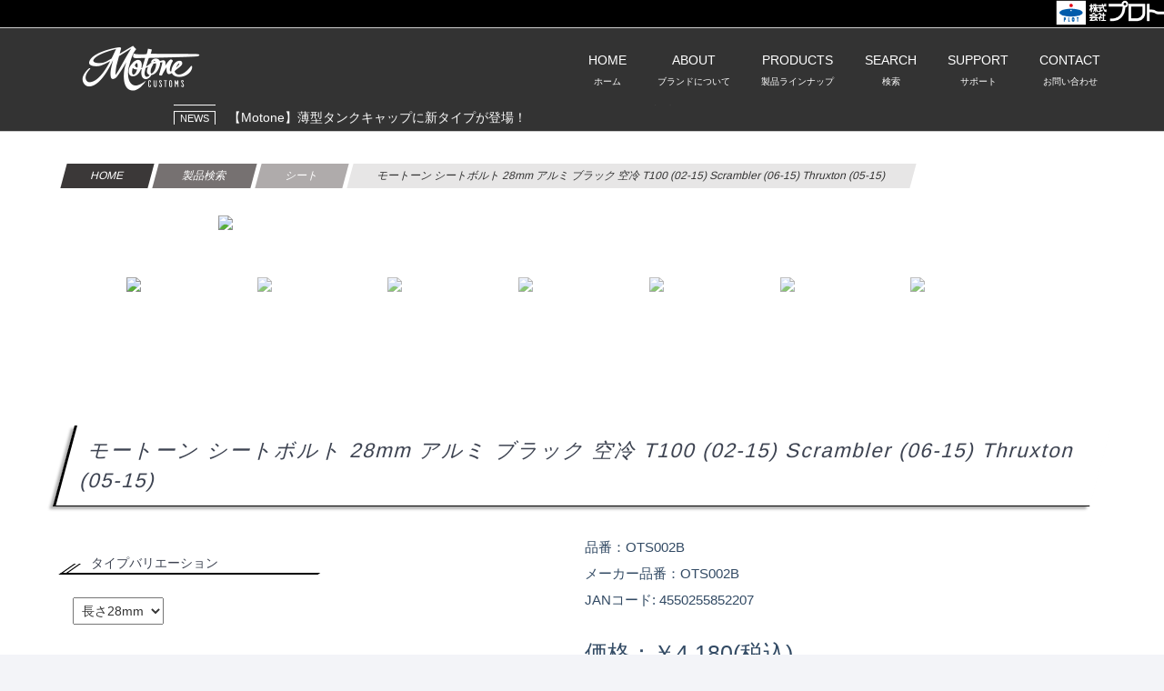

--- FILE ---
content_type: text/html; charset=UTF-8
request_url: https://www.plotonline.com/motor/motone/detail.html?id=OTS002B
body_size: 32867
content:

<!DOCTYPE html>
<html lang="ja">
<head>
<meta charset="utf-8">
<meta http-equiv="X-UA-Compatible" content="IE=edge" />
<meta name="viewport" content="width=device-width, initial-scale=1">
<title>モートーン シートボルト 28mm アルミ ブラック 空冷 T100 (02-15) Scrambler (06-15) Thruxton (05-15) | Motone｜モートーン｜ボンネビルシリーズ用カスタムパーツ | 株式会社プロト</title>
<meta name="description" content="" /> 
<meta property="og:title" content="モートーン シートボルト 28mm アルミ ブラック 空冷 T100 (02-15) Scrambler (06-15) Thruxton (05-15) | Motone｜モートーン｜ボンネビルシリーズ用カスタムパーツ │ 株式会社プロト">
<meta property="og:url" content="https://www.plotonline.com/motor/motone/detail.html?id=OTS002B">
<meta property="og:site_name" content="バイクパーツを探すなら株式会社プロト(PLOT)｜厳選バイクパーツをお届け">
<meta property="og:description" content="">
<meta property="og:type" content="article">
<meta property="og:image" content="https://order.e-plot.co.jp/pict/4499/OTS002B_1.jpg" />
<meta name="twitter:description" content="">
<meta name="twitter:image" content="https://order.e-plot.co.jp/pict/4499/OTS002B_1.jpg" />
<meta name="twitter:card" content="summary_large_image" />
<meta name="twitter:site" content="@plot_p2" />
<meta property="og:locale" content="ja_JP" />
<!-- =========================
   STYLESHEETS   
   ============================== -->
<link rel="stylesheet" type="text/css" href="/common/css/normalize.min.css">
<!-- Bootstrap -->
<link rel="stylesheet" type="text/css" href="/common/css/bootstrap.min.css">
<!-- Fancybox -->
<link rel="stylesheet" type="text/css" href="/common/css/jquery.fancybox.css">
<!-- Flexslider -->
<link rel="stylesheet" type="text/css" href="/common/css/flexslider.css">
<!-- Core -->
<link rel="stylesheet" type="text/css" href="/common/css/styles.css">
<!-- Et Line Font -->
<link rel="stylesheet" type="text/css" href="/common/css/etline-font.css">
<!-- Againts Font -->
<link rel="stylesheet" type="text/css" href="/common/css/againts.css">
<!-- Animate Css -->
<link rel="stylesheet" type="text/css" href="/common/css/animate.min.css">
<!-- Font Awesome -->
<link rel="stylesheet" type="text/css" href="https://maxcdn.bootstrapcdn.com/font-awesome/4.3.0/css/font-awesome.min.css">
<!-- Owl Carousel -->
<link rel="stylesheet" type="text/css" href="/common/css/owl.carousel.min.css"/>
<!-- Vegas -->
<link rel="stylesheet" type="text/css" href="/common/css/vegas.min.css">
<!-- Modernizr -->
<script type="text/javascript" src="/common/js/modernizr-2.8.3-respond-1.4.2.min.js"></script>

<link rel="stylesheet" type="text/css" href="/common/css/detail.css">

<link rel="shortcut icon" href="/motor/motone/img/favicon.ico">
<link rel="apple-touch-icon" href="/motor/motone/img/apple-touch-icon.png">
<link rel="icon" type="image/png" href="/motor/motone/img/android-chrome-icon.png">

</head>
<body id="top" class="section-color-gray">

<!-- Google Tag Manager -->
<script>(function(w,d,s,l,i){w[l]=w[l]||[];w[l].push({'gtm.start':
new Date().getTime(),event:'gtm.js'});var f=d.getElementsByTagName(s)[0],
j=d.createElement(s),dl=l!='dataLayer'?'&l='+l:'';j.async=true;j.src=
'https://www.googletagmanager.com/gtm.js?id='+i+dl;f.parentNode.insertBefore(j,f);
})(window,document,'script','dataLayer','GTM-NX63WTH');</script>
<!-- End Google Tag Manager -->

<!-- Google Tag Manager (noscript) -->
<noscript><iframe src="https://www.googletagmanager.com/ns.html?id=GTM-NX63WTH"
height="0" width="0" style="display:none;visibility:hidden"></iframe></noscript>
<!-- End Google Tag Manager (noscript) -->

<div id="plogo">
   <div id="plogo_inner">
      <a href="/"><img src="/common/plot_logo_w.png"></a>
   </div>
</div><link rel="stylesheet" href="/common/css/jquery.fatNav.min.css">
<link rel="stylesheet" href="/common/css/dropmenu.css">
<link rel="stylesheet" href="/common/css/accordion-menu.css">
<link rel="stylesheet" href="/common/css/header_new.css">

<style>
body{
    background-color: transparent;
    color: #333;
}
.header_logo{
    top: 50px;
}
.video-intro::before, #news::before{
    background-color:  transparent;
}
h1, h2, h3, h4, h5 {
    color: #3D4351;
}
a, .breadcrumbs a{
    color: rgba(28, 54, 83, 0.9);
}
#header_tab{
    text-align: center;
    margin-bottom: 30px;
}
#header_tab li{
    cursor: pointer;
    color: #fff;
}
#header_tab li:hover{
    opacity: 0.7;
}
#header_tab li.active{
    border: 1px solid #fff;
}
@media screen and (max-width: 991px){
    .header_logo{
        top: 45px;
    }
    .header_logo img{
        max-width: 120px;
    }
    .dropdownlink, .ddnlink{
        padding: 10px 35px 10px 15px;
    }
    .submenuItems a {
        padding: 6px 25px 6px 25px;
    }
}


/* PRODUCTS */
#products h3.pdcat{
    margin-top: 10px;
    margin-left: 10px;
    color: #fff;
    font-family: 'Roboto', sans-serif;
}
#products h4{
    margin-bottom: 5px;
    margin-left: 15px;
    color: #b7b7b7;
    font-size: 1em;
    font-weight: normal;
}
#products .top30{
    margin-top: 30px;
}

#products .pdrow{
    margin-bottom: 50px;
}
.products-box {
    /*height: 12vw;*/
}
.padding-s{
    padding: 5px;
}
@media screen and (max-width: 991px){
    .products-box {
        height: 50vw;
    }
}
</style>




<!-- スマホ用ナビ ---------------------------------------------------------------------------------------->
<div class="fat-nav">
    <div class="fat-nav__wrapper">
        <div class="menu_top">
        </div>
        <div class="ddnlink">HOME [ホーム]<a href="/motor/motone/"></a></div>
        <div class="ddnlink">ABOUT [ブランドについて]<a href="/motor/motone/contents.html?page=about"></a></div>
        <ul class="accordion-menu">
            <li>
                <div class="dropdownlink">PRODUCTS [製品ラインナップ]</div>
                <ul class="submenuItems">
                    <li><a href="/motor/motone/list.html?type1=外装">外装</a></li>
                    <li><a href="/motor/motone/list.html?type1=シート">シート</a></li>
                    <li><a href="/motor/motone/list.html?type1=エキゾースト">エキゾースト</a></li>
                    <li><a href="/motor/motone/list.html?type1=電装系">電装系</a></li>
                    <li><a href="/motor/motone/list.html?type1=アパレル">アパレル</a></li>
                    <li><a href="/motor/motone/list.html?type1=グッズ">グッズ</a></li>
                </ul>
            </li>
        </ul>
        <ul class="accordion-menu">
            <li>
                <div class="dropdownlink">SEARCH [検索]</div>
                <ul class="submenuItems">
                    <li><a href="/motor/motone/list.html">車種検索</a></li>
                    <li><span><input type="text" value="" name="s" id="head-s-text_sp" class="search-text" placeholder="キーワードを入力してください"><input type="button" id="search-btn_sp" class="search-btn" value="検索"></span></li>
                </ul>
            </li>
        </ul>
        <ul class="accordion-menu">
            <li>
                <div class="dropdownlink">SUPPORT [サポート]</div>
                <ul class="submenuItems">
                   <li><a href="/motor/motone/contents.html?page=buy">ご購入方法について</a></li>
                   <li><a href="/motor/motone/contents.html?page=warranty">ご購入いただいたお客様へ</a></li>
                   <!-- <li><a href="/motor/motone/contents.html?page=faq">よくあるご質問</a></li> -->
                </ul>
            </li>
        </ul>
        <div class="ddnlink">CONTACT [お問い合わせ]<a href="/motor/motone/contact/"></a></div>
    </div>
</div>  


<div id="header_parent">
   <header>
   <!-- ヘッダー ---------------------------------------------------------------------------------------->
   <div id="header">
       <div id="gnav_box">
           <ul id="gnav">
               <li id="nn4">
                   <a href="/motor/motone/"><p>HOME<br><span>ホーム</span></p></a>
               </li>
               <li id="nn4">
                   <a href="/motor/motone/contents.html?page=about"><p>ABOUT<br><span>ブランドについて</span></p></a>
               </li>
               <li id="nn1">
                   <p>PRODUCTS<br><span>製品ラインナップ</span></p>
                   <div class="gnav_pulldown_menu">
                       <div class="inner">
                           <div id="dorp_menu">
                                <ul id="head1_detail" class="head_detail">
                                    <li><a href="/motor/motone/list.html?type1=外装"><img src="/motor/motone/img/exterior.jpg" alt="" width="100%" class="img_alpha"/><p>外装</p></a></li>
                                    <li><a href="/motor/motone/list.html?type1=シート"><img src="/motor/motone/img/seat.jpg" alt="" width="100%" class="img_alpha"/><p>シート</p></a></li>
                                    <li><a href="/motor/motone/list.html?type1=エキゾースト"><img src="/motor/motone/img/exhaust.jpg" alt="" width="100%" class="img_alpha"/><p>エキゾースト</p></a></li>
                                    <li><a href="/motor/motone/list.html?type1=電装系"><img src="/motor/motone/img/electrical.jpg" alt="" width="100%" class="img_alpha"/><p>電装系</p></a></li>
                                    <li><a href="/motor/motone/list.html?type1=アパレル"><img src="/motor/motone/img/apparel.jpg" alt="" width="100%" class="img_alpha"/><p>アパレル</p></a></li>
                                    <li><a href="/motor/motone/list.html?type1=グッズ"><img src="/motor/motone/img/goods.jpg" alt="" width="100%" class="img_alpha"/><p>グッズ</p></a></li>
                                </ul>
                           </div>
                       </div>
                   </div>
               </li>
               <li id="nn3">
                   <p>SEARCH<br><span>検索</span></p>
                   <div class="gnav_pulldown_menu">
                       <div class="inner">
                           <div id="dorp_menu_text">
                               <ul>
                                    <li><a href="/motor/motone/list.html"><p>車種検索</p></a></li>
                                    <li>
                                    <input type="text" value="" name="s" id="head-s-text" class="search-text" placeholder="検索キーワードを入力"><input type="button" id="search-btn_head" class="search-btn" value="検索"></li>
                               </ul>
                           </div>
                       </div>
                   </div>
               </li>
               <li id="nn3">
                   <p>SUPPORT<br><span>サポート</span></p>
                   <div class="gnav_pulldown_menu">
                       <div class="inner">
                           <div id="dorp_menu_text">
                               <ul>
                                   <li><a href="/motor/motone/contents.html?page=buy">ご購入方法について</a></li>
                                   <li><a href="/motor/motone/contents.html?page=warranty">ご購入いただいたお客様へ</a></li>
                                   <!-- <li><a href="/motor/motone/contents.html?page=faq">よくあるご質問</a></li> -->
                               </ul>
                           </div>
                       </div>
                   </div>
               </li>
               <li id="nn4">
                   <a href="/motor/motone/contact/"><p>CONTACT<br><span>お問い合わせ</span></p></a>
               </li>
           </ul>       
       </div>
       <div class="header_inner">
            <div class="header_logo">
                <div class="center">
                    <a href="/motor/motone/"><img src="/motor/motone/img/logo.png" class="splogo"></a>
                    <a href="/motor/motone/list.html"><img src="/motor/motone/img/search-icon-motone.png" class="bikeimg"></a>
                </div>
            </div>
       </div>
   </div>
   </header>
<div class="headnews_parent"><div class="slide_area"><div class="headnews"><a href="/motor/motone/newsdetail.html?id=228018" target=""><div><span class='cat'>NEWS</span>　【イベント情報】ナップス×モートーン ボンネビルツーリング 2025/11/15(土) 開催</div></a><a href="/motor/motone/newsdetail.html?id=227304" target=""><div><span class='cat'>NEWS</span>　【Motone】薄型タンクキャップに新タイプが登場！</div></a><a href="/motor/motone/newsdetail.html?id=227301" target=""><div><span class='cat'>NEWS</span>　【Motone】チタン削り出し製のクラッチケーブルアジャスターが新登場！</div></a></div></div></div></div>
<input type="hidden" id="brand" value="%E3%83%A2%E3%83%BC%E3%83%88%E3%83%BC%E3%83%B3">

<!-- =========================
ITEMS
============================== -->
<section class="section-color-white section-padding" id="detail_area">
   <div class="container">
      <div class="row">
           <div class="col-md-12">
               <div class="breadcrumbs">
                                      <a href="/motor/motone/"><div class="bread1">HOME</div></a><a href="./list.html"><div class="bread2">製品検索</div></a><a href="./list.html?type1=%E3%82%B7%E3%83%BC%E3%83%88"><div class="bread3">シート</div></a><div class="bread4">モートーン シートボルト 28mm アルミ ブラック 空冷 T100 (02-15) Scrambler (06-15) Thruxton (05-15)</div>
                                 </div>
           </div>
           <div class="col-md-12 section-padding-xs">
              <div class="flexslider" id="img-slideshow">
                 <ul class="slides">
                                           <li data-thumb="https://order.e-plot.co.jp/pict/4499/OTS002B_1.jpg">
                          <a href="https://order.e-plot.co.jp/pict/4499/OTS002B_1.jpg" data-fancybox="grp" data-caption="">
                            <img src="https://order.e-plot.co.jp/pict/4499/OTS002B_1.jpg">
                          </a>
                          <p></p>
                       </li>
                                           <li data-thumb="https://order.e-plot.co.jp/pict/4499/OTS002B_2.jpg">
                          <a href="https://order.e-plot.co.jp/pict/4499/OTS002B_2.jpg" data-fancybox="grp" data-caption="">
                            <img src="https://order.e-plot.co.jp/pict/4499/OTS002B_2.jpg">
                          </a>
                          <p></p>
                       </li>
                                           <li data-thumb="https://order.e-plot.co.jp/pict/4499/OTS002B_3.jpg">
                          <a href="https://order.e-plot.co.jp/pict/4499/OTS002B_3.jpg" data-fancybox="grp" data-caption="">
                            <img src="https://order.e-plot.co.jp/pict/4499/OTS002B_3.jpg">
                          </a>
                          <p></p>
                       </li>
                                           <li data-thumb="https://order.e-plot.co.jp/pict/4499/OTS002B_4.jpg">
                          <a href="https://order.e-plot.co.jp/pict/4499/OTS002B_4.jpg" data-fancybox="grp" data-caption="">
                            <img src="https://order.e-plot.co.jp/pict/4499/OTS002B_4.jpg">
                          </a>
                          <p></p>
                       </li>
                                           <li data-thumb="https://order.e-plot.co.jp/pict/4499/OTS002B_5.jpg">
                          <a href="https://order.e-plot.co.jp/pict/4499/OTS002B_5.jpg" data-fancybox="grp" data-caption="">
                            <img src="https://order.e-plot.co.jp/pict/4499/OTS002B_5.jpg">
                          </a>
                          <p></p>
                       </li>
                                           <li data-thumb="https://order.e-plot.co.jp/pict/4499/OTS002B_6.jpg">
                          <a href="https://order.e-plot.co.jp/pict/4499/OTS002B_6.jpg" data-fancybox="grp" data-caption="">
                            <img src="https://order.e-plot.co.jp/pict/4499/OTS002B_6.jpg">
                          </a>
                          <p></p>
                       </li>
                                           <li data-thumb="https://order.e-plot.co.jp/pict/4499/OTS002B_7.jpg">
                          <a href="https://order.e-plot.co.jp/pict/4499/OTS002B_7.jpg" data-fancybox="grp" data-caption="">
                            <img src="https://order.e-plot.co.jp/pict/4499/OTS002B_7.jpg">
                          </a>
                          <p></p>
                       </li>
                                        
                 </ul>
              </div>
           </div>


           <div class="col-md-12 section-nopadding">
              <div class="itemdetail_area">

                <h1>モートーン シートボルト 28mm アルミ ブラック 空冷 T100 (02-15) Scrambler (06-15) Thruxton (05-15)</h1>

                <div class="itemdetail_half section-padding-xs">

                 <div id="var_area"><h5>タイプバリエーション</h5><select id="sizeval" class="valsel"><option value="OTS001B">長さ70mm</option><option value="OTS002B" selected>長さ28mm</option><option value="OTS003B">長さ45mm</option></select></div>                </div>
                <div class="itemdetail_half section-padding-xs">
                 <p>品番：OTS002B                                      <br>メーカー品番：OTS002B<br>JANコード: 4550255852207                                   </p>
                 
                                                              <p class="price">価格：￥4,180(税込)</p>
                                                      </div>
              </div>
            </div>

           <div class="col-md-12 section-padding-ss storelink_area">
              <a href="https://plotonlinestore.com/item/ots002b/" target="_blank">
                    <div class="storebox onlinestore"><img src="/img/parts/plot_logo02.png">プロト公式 オンラインストアで購入　<i class="fa fa-shopping-cart"></i><div id="pointrate">＼ いつでも！ポイント <span>5％</span> 還元！ ／</div></div>
                  </a><a href="https://store.shopping.yahoo.co.jp/plotonlinestore/4499-OTS002B.html" target="_blank">
                    <div class="storebox yahoo">Yahoo!店で購入 <i class="fa fa-shopping-cart"></i></div>
                  </a><a href="https://item.rakuten.co.jp/plot-store/4499-ots002b/" target="_blank">
                    <div class="storebox rakuten">楽天店で購入 <i class="fa fa-shopping-cart"></i></div>
                 </a>           </div>

           <div class="col-md-12 section-padding-ss cdetail">
              
              <div class="manual_area">
                <div class="manuals">
                                                                </div>
              </div>

              <h4>商品説明</h4>
              <p></p>
              <p>シートを工具無しで取り外せるクイックリリースボルト。<br>
ボディはブラックアルマイト仕上げの6061アルミ削り出し製。<br>
内蔵したステンレスボルトは頭が露出しているためレンチでの固定も可能です。<br>
サイド部分はローレット加工(滑り止め加工)でグローブを着用した状態でも操作しやすい形状になっています。</p>              <p>※取説は付属しません ※商品はイギリスから空輸するため僅かな傷や箱に破れ等がある場合がございます</p>

                              <Br>
                <h4>商品詳細</h4>
                <ul class="tab">
                                      <li class="active"><a href="#tab1">詳細情報/補足情報</a></li>
                    <li><a href="#tab2">適合情報</a></li>
                                  </ul>
                  
                                  <div class="tabContents active" id="tab1"><p>色[カラー]：ブラック</p><p>サイズ：28mm(ボルト含まず)</p><p>材質[素材]：アルミ</p><p>内容量[数量]：2個</p><p>製法：削り出し</p><p>備考：ステンレスボルト使用</p></div>
                  <div class="tabContents" id="tab2"><p>BONNEVILLE SE (09-15)</p><p>BONNEVILLE T100 (02-15)</p><p>SCRAMBLER 900 (06-15)</p><p>THRUXTON 900 (05-15)</p></div>
                

                <br><h4>関連商品</h4><a href="./detail.html?id=OTS014B"><div class="optbox"><img src="https://order.e-plot.co.jp/pict/4499/OTS014B_1.jpg"><h5>チョークノブ ブラック 空冷 T100 (02-15) Scrambler (06-15) Thruxton (05-15)<span>OTS014B</span></h5></div></a><a href="./detail.html?id=OTS017"><div class="optbox"><img src="https://order.e-plot.co.jp/pict/4499/OTS017_1.jpg"><h5>荷掛フック CAPSTAN アルミ T100/T120 (02-25) SpeedTwin900 (16-24) Scrambler900 (17-25)<span>OTS017</span></h5></div></a><a href="./detail.html?id=OTS006B"><div class="optbox"><img src="https://order.e-plot.co.jp/pict/4499/OTS006B_1.jpg"><h5>サイドカバーボルト アルミ ブラック 空冷 T100 (02-15) Thruxton (05-15)<span>OTS006B</span></h5></div></a><a href="./detail.html?id=MMU594"><div class="optbox"><img src="https://order.e-plot.co.jp/pict/4499/MMU594_1.jpg"><h5>タンデムステップ ブランキングプレート CASABLANKA ブラック T100/T120 (02-25) SpeedTwin900 (16-25) Thruxton/R/RS (16-24)<span>MMU594</span></h5></div></a><div style="clear:both;"></div>         </div>

              </div>
   </div>
</section>
     </article>
     </main>
     <style>
      #footer_sns_area{
         margin-bottom: 60px;
      }
      .flogo{
         height: 50px;
         margin-bottom: 10px;
      }
      @media (max-width: 769px){
         #footer_sns_area{
            text-align: center;
            margin-bottom: 60px;
         }
         .social-share{
            margin-top: 0px;
            margin-bottom: 0px;
         }
         .flogo{
            height: auto;
            width: 200px;
            margin-top: 40px;
         }
      }
     </style>
      <!-- =========================
      FOOTER
      ============================== -->
      <footer class="hero-car">
         <div class="container">
            <div class="row">
               <div class="col-md-4 col-sm-4">
                  <div class="footer-links">
                     <p>ABOUT</p>
                     <ul>
                        <li><a href="/motor/motone/contents.html?page=about">モートーンについて</a></li>
                     </ul>
                  </div>
               </div>
               <div class="col-md-4 col-sm-4">
                  <div class="footer-links">
                     <p>PRODUCTS</p>
                     <ul>
                        <li><a href="/motor/motone/list.html?type1=外装">外装</a></li>
                        <li><a href="/motor/motone/list.html?type1=シート">シート</a></li>
                        <li><a href="/motor/motone/list.html?type1=エキゾースト">エキゾースト</a></li>
                        <li><a href="/motor/motone/list.html?type1=電装系">電装系</a></li>
                        <li><a href="/motor/motone/list.html?type1=アパレル">アパレル</a></li>
                        <li><a href="/motor/motone/list.html?type1=グッズ">グッズ</a></li>
                     </ul>

                  </div>
               </div>
               <div class="col-md-4 col-sm-4">
                  <div class="footer-links">
                     <p>SUPPORT</p>
                     <ul>
                        <li><a href="/motor/motone/contents.html?page=buy">ご購入方法について</a></li>
                        <li><a href="/motor/motone/contents.html?page=warranty">ご購入いただいたお客様へ</a></li>
                        <!-- <li><a href="/motor/motone/contents.html?page=faq">よくあるご質問</a></li> -->
                     </ul>
                     <p>CONTACT</p>
                     <ul>
                        <li><a href="/motor/motone/contact/">お問い合わせ</a></li>
                     </ul>
                  </div>
               </div>
            </div>
            <div class="row" id="footer_sns_area">
               <div class="col-md-6 col-sm-6 text-center">
                  <img src="https://www.plotonline.com/motor/effex/grip/img/plot_logo.png" class="flogo">
                  <div class="social-share social-share-white">
                     <a href="https://twitter.com/plot_p2" class="twitter-share" target="_blank" title="Twitter"><i class="fa fa-twitter"></i></a> 
                     <a href="https://www.facebook.com/plot.p2" class="facebook-share" target="_blank" title="Facebook"><i class="fa fa-facebook"></i></a>
                     <a href="https://www.youtube.com/channel/UCyGf_d7M_SFOgfMlD2svJ0A" class="youtube-share" target="_blank" title="Youtube"><i class="fa fa-youtube-square"></i></a>
                  </div>
               </div>
               <div class="col-md-6 col-sm-6 text-center">
                  <img src="/common/touring.png" class="flogo">
                  <div class="social-share social-share-white">
                     <a href="https://twitter.com/plot_touring" class="twitter-share" target="_blank" title="Twitter"><i class="fa fa-twitter"></i></a>
                     <a href="https://www.instagram.com/plot_touring/" target="_blank" title="Instagram"><i class="fa fa-instagram"></i></a> 
                     <a href="https://www.youtube.com/channel/UCJcE4Uwz8eHFi-GSvw5j50w" class="youtube-share" target="_blank" title="Youtube"><i class="fa fa-youtube-square"></i></a>
                  </div>
               </div>
            </div>
            <div class="row">
               <div class="col-md-12 col-sm-12">
                  <div class="footer-links text-center">
                     <p class="copyright">Copyright © 2022 PLOT.Inc</p>
                  </div>
               </div>
            </div>
         </div>
      </footer>
      <!-- =========================
      SCRIPTS
      ============================== -->
      <p id="page-top"><a href="#"><img src="/image/pagetop.png" alt="ページトップ"></a></p>
      <script type="text/javascript" src="//ajax.googleapis.com/ajax/libs/jquery/1.11.2/jquery.min.js"></script>
      <script type="text/javascript" src="/common/js/jquery.fancybox.js"></script>
      <script type="text/javascript" src="/common/js/bootstrap.min.js"></script>
      <script type="text/javascript" src="/common/js/jquery.flexslider-min.js"></script>
      <script type="text/javascript" src="/common/js/jquery.waypoints.min.js"></script>
      <script type="text/javascript" src="/common/js/owl.carousel.min.js"></script>
      <script type="text/javascript" src="/common/js/vegas.js"></script>
      <script type="text/javascript" src="/common/js/scripts-general.js"></script>
      <script type="text/javascript" src="/common/js/jQueryAutoHeight.js"></script>
      <script type="text/javascript" src="/common/js/ajax_new.js"></script>
      <script type="text/javascript" src="/common/js/jquery.fatNav.min.js"></script>
      <script type="text/javascript" src="/common/js/menu.js"></script>

      <script type="text/javascript" src="/common/js/slick.min.js"></script>
      <link rel="stylesheet" type="text/css" href="/common/css/slick.css">
      <script>
         $(function() {
            $('.headnews').slick({
               autoplay: true,
               arrows: false,
               vertical: true,
               verticalSwiping: true,
               slidesToShow: 1,
               slidesToScroll: 1
            });

            $(".head_detail").css("display","none");
            $("#head1_detail").css("display","block");

            $("#header_tab li").click(function() {
               $("#header_tab li").removeClass("active");
               $(this).addClass("active");
               $(".head_detail").css("display","none");
               $("#" + $(this).attr("id") + "_detail" ).css("display","block");
            })
         })
      </script>
   </body>
</html><script src="/common/js/iziModal.min.js"></script>
<link rel="stylesheet" href="/common/css/iziModal.min.css">
<script>
$(function() {
  $('#img-slideshow').flexslider({
    animation: "slide",
    directionNav: false,
    controlNav: "thumbnails",
    itemWidth: "800"
  });
  
  $(".tab a").click(function() {
    $(this).parent().addClass("active").siblings(".active").removeClass("active");
    var tabContents = $(this).attr("href");
    $(tabContents).addClass("active").siblings(".active").removeClass("active");
    return false;
  });

  $('.modal').iziModal({
    width: 900,
    headerColor: '#777', 
    transitionIn: 'fadeInRight',
    transitionOut: 'fadeOutDown',
    overlayColor: 'rgba(0, 0, 0, 0.7)', 
  });

  $('.owl-carousel').owlCarousel({
    margin: 10,
    stagePadding: 60,
    items: 1,
    loop: false,
    responsive: {
        600: {
            items: 2
        },
        767: {
            items: 3
        }
    }
  });

  $('.featurebox').click( function() {
    var id = $(this).attr("id").replace("open_","modal_");
    $('#' + id ).iziModal('open', this);
  })

  $(".valsel").change(function() {
    window.location.href = './detail.html?id=' + $(this).val();
  });
});
</script>
</body>
</html><style>
html,body{
	height: auto;
}
.scroll{
	max-height: 400px;
	overflow-y: scroll;
}
#var_area,
#col_area{
	padding: 15px 0px;
}
#var_area p,
#col_area p{
	margin: 0px 0px 10px !important;
	padding-bottom: 0px !important;
}
#var_area ul,
#col_area ul{
	font-size: 0;
}
#var_area ul li{
	display: inline-block;
	vertical-align: top;
	width: 80px;
	height: 80px;
	border-radius: 40px;
	margin-right: 10px;
	margin-bottom: 5px;
	padding: 3px;
	box-sizing: border-box;
	border: 1px solid #000;
    background-size: cover;
    background-position: center;
    box-sizing: border-box;
    position: relative;
}
#var_area ul li p{
	font-size: 11px;
	position: absolute;
	bottom: -40px;
	width: 100px;
}
#var_area ul li.selectvar,
#col_area ul li.selectvar{
	border: 3px solid #000;
}
#var_area ul li:hover{
	opacity: 0.7;
}
#col_area ul li{
	display: inline-block;
	vertical-align: middle;
	width: 60px;
	margin-right: 5px;
	margin-bottom: 5px;
	padding: 3px;
	box-sizing: border-box;
	border: 1px solid #000;
	font-size: 16px;
	text-align: center;
    box-sizing: border-box;
}
#col_area ul li:hover{
	background-color: #000;
	color: #fff;
}
.recommend_area{
	font-size: 0;
}
.recbox{
	width: 25%;
	display: inline-grid;
	transition: 0.4s ;
	padding: 10px;
	box-sizing: border-box;
	font-size: 14px;
	text-align: center;
}
.recbox:hover{
	opacity: 0.7;
}
.recbox h5{
	font-size: 0.8em;
	font-weight: normal;
}
.recbox h5 span{
	margin-top: 10px;
}
.recimg{
	height: 150px;
	background-position:center;
	background-size: cover;
}
#sizeval,
#heightval{
	padding: 5px;
}
.owl-item{
	border: 0px;
}
.feature_area{
/*    margin-left: -60px;
    width: calc(100% + 60px);*/
}
.featurebox {
    padding: 5px;
    box-sizing: border-box;
    margin-bottom: 15px;
    text-align: center;
    cursor: pointer;
}
.iziModal-content .half_l,
.iziModal-content .half_r{
    display: inline-block;
    vertical-align: top;
    padding: 15px;
    box-sizing: border-box;
}
.iziModal-content .half_l{
    width: 60%;
}
.iziModal-content .half_r{
    width: 39%;
    padding-top: 35px;
}
.owl-carousel .owl-dots{
	text-align: right;
}
.owl-carousel .owl-dot{
	border-radius: 0;
	background-color: #D6D6D6;
	width: 150px;
	margin: 0;
	height: 3px;
}
.owl-carousel .owl-dot.active{
	border-radius: 0;
	background-color: #000;
	width: 150px;
	margin: 0;
	height: 4px;
}
@media screen and (max-width: 480px){

	#col_area{
		margin-bottom: 0px;
	}
	#col_area ul li{
		width: 55px;
	}
	.recbox {
		width: 50%;
	}
    .iziModal-content .half_l,
    .iziModal-content .half_r{
        width: 100%;
    }
    .iziModal-content .half_r{
        padding-top: 10px;
    }
    .owl-carousel .owl-dot,
    .owl-carousel .owl-dot.active{
    	width: 40px;
    }
}
</style>

--- FILE ---
content_type: text/css
request_url: https://www.plotonline.com/common/css/dropmenu.css
body_size: 3433
content:
/*  Header: Global Navigation
---------------------------------------------------------- */
#gnav_box {
    width: 100%;
    height: 45px;
    z-index: 150;
    margin-left: auto;
    margin-right: auto;
}
ul#gnav {
    width: 100%;
    max-width: 100%;
    position: relative;
    height: auto;
    list-style:none;
    margin: auto;
    text-align: right;
}
ul#gnav li {
    display: inline-block;
    vertical-align: top;
    z-index: 50;
    padding: 20px 15px;
}

ul#gnav li#nn4 a{
    color: #000;
    text-decoration: none;
    position: relative;
}
ul#gnav li p{
    cursor: pointer;
    position: relative;
    color: #fff;
    padding-bottom: 5px;
    font-size: 14px;
}
ul#gnav li p::after,
ul#gnav li#nn4 a::after{
    content: "";
    display: block;
    width: 0;
    height: 2px;
    background: #07569e;
    position: absolute;
    bottom: -5px;
    left: 0;
    right: 0;
    margin: auto;
    transition: .3s;
}
ul#gnav li p:hover::after,
ul#gnav li#nn4 a:hover::after{
    width: 100%;
}
ul#gnav li .gnav_pulldown_menu {
    position: fixed;
    display: none;
    width: 100%;
    height: auto;
    background-color: #07569e;
    z-index: 50;
    box-shadow: 0px 10px 10px 0px rgba(0, 0, 0, 0.2);
    top: 108px;
    left: 0px;
    padding-top: 35px;
    padding-bottom: 30px;
    margin-top: 0px;
}
ul#gnav li .gnav_pulldown_menu .inner {
    padding: 0px;
    overflow: hidden;
}
ul#topnavi{
/*    width: 1200px;*/
    width: 100%;
    max-width: 100%;
    text-align: right;
    font-weight: bold;
    margin: auto;
}
ul#topnavi li{
    display: inline-block;
    list-style: none;
    padding: 6px 40px;
    position: relative;
    font-size: 13px;
}
ul#topnavi li.hn1{
    background-color: #f4f4f4;
    color: #4D5864;
}
ul#topnavi li.hn2{
    background-color: #666;
    color: #fff;
}
ul#topnavi li.hn3{
    background-color: #003894;
    color: #fff;
}
.header_icon{
    width: 20px;
    margin-right: 10px;
    margin-bottom: 3px;
}
/*  メニュー ---------------------------------------------------------- */
#dorp_menu{
    width: 1000px;
    max-width: 100%;
    margin: auto;
    text-align: left;
}
#dorp_menu h3{
    color: #fff;
    margin-bottom: 10px;
    text-align: center;
    font-weight: normal;
}
#dorp_menu li {
    display: inline-block;
    /*background-color: #000;*/
    width: 24%;
    box-sizing: border-box;
    text-align: center;
    margin-bottom: 3px;
    padding: 0px !important;
}
#dorp_menu li.fifth{
    width: 19%;
}
#dorp_menu li img{
    width: 100%;
}
#dorp_menu li a{
    text-decoration: none;
    font-size: 12px;
}
#dorp_menu li a:hover{
    opacity: 0.7;
}
#dorp_menu li p::after{
    content: none !important;
}
#dorp_menu p{
    font-size: 12px !important;
    font-weight: normal;
    margin-bottom: 0;
    padding-bottom: 0;
    color: #000;
}

#dorp_menu_text{
    width: 1200px;
    max-width: 100%;
    margin: auto;
    text-align: center;
}
#dorp_menu p:hover,
#dorp_menu_text a:hover{
    opacity: 0.7;
}
#dorp_menu_text li{
    width: 25%;
    box-sizing: border-box;
    display: inline-flex;
    vertical-align: middle !important;
}
#dorp_menu_text li.half{
    width: 50%;
}
#dorp_menu_text li.four{
    width: 24%;
}
#dorp_menu_text li
#dorp_menu_text a{
    text-decoration: none;
    color: #fff;
    font-size: 14px;
}
/* #スマートフォン ========================================================================================================== */
@media only screen and (max-width: 750px) {
#gnav_box {
    display: none;
}
}/* @media only screen and (max-width: 750px) */

--- FILE ---
content_type: text/css
request_url: https://www.plotonline.com/common/css/header_new.css
body_size: 2712
content:
#plogo{
  position: fixed;
  top: 0px;
  z-index: 100;
  background-color: #000;
  border-bottom: 1px solid #ccc;
  text-align: right;
  width: 100%;
}
#plogo img{
  height: 28px;
}
#plogo_inner{
  height: 30px;
  overflow: hidden;
  margin: auto;
}

#header_parent{
  width: 100%;
  position: fixed;
  background-color: rgba(0,0,0, 0.8);
  border-bottom: 1px solid #ccc;
  z-index: 15;
  top: 0;
  height: 145px;
}
.header_logo{
  top: 50px;
}


.headnews_parent{
  z-index: 100;
  width: 100%;
}
.slide_area{
  max-width: 1000px;
  height: 30px;
  overflow: hidden;
  margin: auto;
}
.headnews{
  margin-left: 50px;
  box-sizing: border-box;      
}
.headnews a{
  color: #fff;
}
.headnews a:hover{
  color: #07569e;
}
.headnews div{
  white-space: nowrap;
}
.headnews .cat{
  border: 1px solid #fff;
  font-size: 0.8em;
  padding: 1px 6px;
}

ul#gnav li p{
  text-align: center;
  line-height: 22px;
}
ul#gnav li p span{
  font-size: 10px;
}

.bikeimg{
  display: none;
}

body{
    background-color: transparent;
    color: #333;
}
.video-intro::before, #news::before{
    background-color:  transparent;
}
h1, h2, h3, h4, h5 {
    color: #3D4351;
}
a, .breadcrumbs a{
    color: rgba(28, 54, 83, 0.9);
}
.header_logo {
    top: 35px;
}
#header_tab{
    text-align: center;
    margin-bottom: 30px;
}
#header_tab li{
    cursor: pointer;
    color: #fff;
}
#header_tab li:hover{
    opacity: 0.7;
}
#header_tab li.active{
    border: 1px solid #fff;
}


/* PRODUCTS */
#products h3.pdcat{
    margin-top: 10px;
    margin-left: 10px;
    color: #fff;
    font-family: 'Roboto', sans-serif;
}
#products h4{
    margin-bottom: 5px;
    margin-left: 15px;
    color: #b7b7b7;
    font-size: 1em;
    font-weight: normal;
}
#products .top30{
    margin-top: 30px;
}

#products .pdrow{
    margin-bottom: 50px;
}
.products-box {
    /*height: 12vw;*/
}
.padding-s{
    padding: 5px;
}
.jmca{
    position: absolute;
    right: 25px;
    top: 15px;
    width: 100px;
}
.spbr{
  display: none;
}
@media screen and (max-width: 1200px){
  #plogo_inner{
     max-width: 90%;
  }
}
@media screen and (max-width: 991px){
  .header_logo{
      top: 45px;
  }
  .header_logo img{
      max-width: 120px;
  }
  .dropdownlink, .ddnlink{
      padding: 10px 35px 10px 15px;
  }
  .submenuItems a {
      padding: 6px 25px 6px 25px;
  }
  .products-box {
      height: 50vw;
  }
  header{
    padding-left: 0px;
  }
}
@media screen and (max-width: 750px){
  .bikeimg{
    display: block;
    right: 55px;
    height: 44px;
    position: fixed;
    top: 25px;
  }
}
@media screen and (max-width: 480px) {
  #header_parent{
    height: 70px;
  }
  .headnews_parent{
    display: none;
  }
  #plogo img{
    height: 20px;
  }
  #plogo_inner{
    height: 22px;
  }
  .spbr{
    display: block;
  }
  .jmca{
      right: 18px;
      top: 10px;
      width: 80px;
  }
}

--- FILE ---
content_type: application/javascript
request_url: https://www.plotonline.com/common/js/scripts-general.js
body_size: 10031
content:
$(document).ready(function() {

    $(".preloader").fadeOut();

    // ----------------------------------------------
    // Vegas Slider
    // ----------------------------------------------
    $elmt = $(".hero-slide").vegas({
        preload: true,
        preloadImage: true,
        delay: 7000,
        slides: [
                  { src: "img/top/main01.jpg" },
                  { src: "img/top/main02.jpg" },
                  { src: "img/top/main03.jpg" }
                  ],
        walk: function (index, slideSettings) {
            $('#inner').attr("src",slideSettings.overlaytext);
        },
        color: '#FF0000',
        transition: 'flash'
    });
    // ----------------------------------------------
    // OwlCarousel - Menu
    // ----------------------------------------------
    $("#menu-carousel").owlCarousel({
        loop: true,
        autoplay: true,
        autoplayTimeout: 2000,
        autoplayHoverPause: true,
        margin: 10,
        dots: true,
        nav: false,
        navText: ["<img src='img/cursor-left.png' alt='prev'>", "<img src='img/cursor-right.png' alt='next'>"],
        responsive: {
            0: {
                items: 1
            },
            600: {
                items: 2
            },
            1000: {
                items: 3
            },
            1400: {
                items: 4
            }

        }
    });
    // ----------------------------------------------
    // OwlCarousel - Reviews
    // ----------------------------------------------
    $("#reviews-carousel").owlCarousel({
        loop: true,
        autoplay: true,
        autoplayTimeout: 2000,
        autoplayHoverPause: true,
        margin: 10,
        nav: true,
        navText: ["<i class='fa fa-angle-left text-gray'></i>", "<i class='fa fa-angle-right text-gray'></i>"],
        dots: false,
        responsive: {
            0: {
                items: 1
            },
            600: {
                items: 2
            },
            1000: {
                items: 3
            },
            1400: {
                items: 4
            }

        }
    });
    // ----------------------------------------------
    // YouTube Video
    // ----------------------------------------------
    autoPlayYouTubeModal();

    function autoPlayYouTubeModal() {
        var trigger = $("body").find('[data-toggle="modal"]');
        trigger.click(function () {
            var theModal = $(this).data("target"),
            videoSRC = $(this).attr("data-theVideo"),
            videoSRCauto = videoSRC + "?autoplay=1";
            $(theModal + ' iframe').attr('src', videoSRCauto);
            $(theModal + ' button.close').click(function () {
                $(theModal + ' iframe').attr('src', videoSRC);
            });
            $('.modal').click(function () {
                $(theModal + ' iframe').attr('src', videoSRC);
            });
        });
    }

    var winW;
    var mainW = 1000;
    var btnL;
    $(function() {
        winW = $(window).width();
        var sa = winW - mainW;
        btnL = sa - 59 > 0 ? (sa/2 + mainW) : (winW - 79);
        var showFlag = false;
        var topBtn = $('#page-top');        
        topBtn.css('bottom', '-100px');
        topBtn.css('z-index', '500');
        var showFlag = false;
        
        $(window).scroll(function () {
            if ($(this).scrollTop() > 100) {
                if (showFlag == false) {
                    showFlag = true;
                    topBtn.stop().animate({'bottom' : '120px', 'left' : btnL + 'px'}, 200); 
                }
            } else {
                if (showFlag) {
                    showFlag = false;
                    topBtn.stop().animate({'bottom' : '-100px', 'left' : btnL +'px'}, 200); 
                }
            }
        });
        $(window).resize(function(){
            winW = $(window).width();
            var sa = winW - mainW;
            btnL = sa - 59 > 0 ? (sa/2 + mainW) : (winW - 79);
            if (showFlag) {
                if ($(this).scrollTop() > 100) {
                    topBtn.stop().animate({'bottom' : '20px', 'left' : btnL + 'px'}, 200); 
                } else {
                    topBtn.stop().animate({'bottom' : '-100px', 'left' : btnL +'px'}, 200); 
                }
            }
        });

        topBtn.click(function () {
            $('body,html').animate({
                scrollTop: 0
            }, 500);
            return false;
        });

        var topBtn2 = $('.page_top');
        topBtn2.click(function () {
            $('body,html').animate({
                scrollTop: 0
            }, 500);
            return false;
        });


    });


    $(".sp_menu").click( function() {
        if( $(window).width() < 991 ){
            if( $(this).next(".dropdown").css("display") == "block" ){
                $(this).next(".dropdown").css("display","none");
                $(this).toggleClass("sp_menu_select");
            }else{
                $(this).next(".dropdown").css("display","block");
                $(this).toggleClass("sp_menu_select");
            }
        }
    })
    // ----------------------------------------------
    // Nav Toggle
    // ----------------------------------------------
    $('.nav-toggle').click(function() {
        $(this).toggleClass('active');
        $('.header-nav').toggleClass('open');
        event.preventDefault();
    });
    $('.header-nav li a').click(function() {
        $('.nav-toggle').toggleClass('active');
        $('.header-nav').toggleClass('open');

    });

    $('#search_open').click(function() {
        $(".searchbox").slideToggle();
    });

    $(".search-btn").click(function() {

        if ( window.location.pathname.indexOf('/contact/') != -1) {
            if( $(this).attr("id") == "search-btn_sp" ){
                if( $("#head-s-text_sp").val() != "" ){
                    location.href = "../search.html?s=" + $("#head-s-text_sp").val();
                }
            }else{
                if( $("#head-s-text").val() != "" ){
                    location.href = "../search.html?s=" + $("#head-s-text").val();
                }
            }          
        }else{
            if( $(this).attr("id") == "search-btn_head" ){
                if( $("#head-s-text").val() != "" ){
                    location.href = "./search.html?s=" + $("#head-s-text").val();
                }
            }else if( $(this).attr("id") == "search-btn_sp" ){
                if( $("#head-s-text_sp").val() != "" ){
                    location.href = "./search.html?s=" + $("#head-s-text_sp").val();
                }
            }else{
                if( $("#head-s-text_top").val() != "" ){
                    location.href = "./search.html?s=" + $("#head-s-text_top").val();
                }
            }            
        }
        
        //
    });
    $(".search-btn_top").click(function() {
        if( $("#head-s-text_top").val() != "" ){
            location.href = "./search.html?s=" + $("#head-s-text_top").val();
        }
    });
    // ----------------------------------------------
    // Header
    // ----------------------------------------------
    $(function() {
        $(window).scroll(function() {
            var scroll = $(window).scrollTop();
            // if (scroll >= 20) {
            //     $('section.navigation').addClass('fixed');
            //     $('header').css({
            //         "border-bottom": "none",
            //         "padding": "40px 0"
            //     });
            //     $('.header-health header').css({
            //         "border-bottom": "none",
            //         "padding": "30px 0"
            //     });
            //     $('header .member-actions').css({
            //         "top": "26px",
            //     });
            //     $('header .navicon').css({
            //         "top": "34px",
            //     });
            // } else {
            //     $('section.navigation').removeClass('fixed');
            //     $('header').css({                   
            //         "padding": "50px 0"
            //     });
            //     $('.header-health header').css({
            //         "border-bottom": "none",
            //         "padding": "30px 0"
            //     });
            //     $('header .member-actions').css({
            //         "top": "41px",
            //     });
            //     $('header .navicon').css({
            //         "top": "48px",
            //     });
            // }

        });
    });

    // ----------------------------------------------
    // OwlCarousel - Clients
    // ----------------------------------------------
    $("#client-carousel").owlCarousel({
        items: 4,
        loop: true,
        autoplay: true,
        autoplayTimeout: 3000,
        autoplayHoverPause: true,
        smartSpeed: 450,
        URLhashListener: true,
        dots: false,
        nav: false,
        responsive: {
            0: {
                items: 1
            },
            600: {
                items: 3
            },
            1000: {
                items: 4
            }
        }
    });
    // ----------------------------------------------
    // OwlCarousel - News
    // ----------------------------------------------
    $("#news-carousel").owlCarousel({
        loop: true,
        autoplay: true,
        autoplayTimeout: 2000,
        autoplayHoverPause: true,
        margin: 10,
        dots: true,
        nav: false,
        navText: ["<img src='img/cursor-left.png' alt='prev'>", "<img src='img/cursor-right.png' alt='next'>"],
        responsive: {
            0: {
                items: 1
            },
            600: {
                items: 2
            },
            1000: {
                items: 3
            }
        }
    });
});

--- FILE ---
content_type: application/javascript
request_url: https://www.plotonline.com/common/js/menu.js
body_size: 3170
content:
$(function(){


    /*  Global Navigation */
    var gnav_hover=0;
    var menuTimer;
    $("ul#gnav > li > p").hover(
        function(){
            gnav_hover=1;
        },
        function(){
            gnav_hover=0;
        }
    );
    $("ul#gnav > li .gnav_pulldown_menu").append("<div class='ctg_tri'></div>");
    $("ul#gnav > li").hover(
        function(){ 
            $(this).find("img").attr("src", function(i) { this.src = this.src.replace(/_(off|current)\./,"_on."); });



            menuTimer=setTimeout(function(){
                //if(gnav_hover==1){
                    thisNode.children(".gnav_pulldown_menu").css({
                        display:'block',
                        opacity:0
                    }).animate({
                        opacity:1
                    },180).end();
                //}               
            },250);
            var thisNode=$(this);
        },
        function(){
            clearTimeout(menuTimer);
            $(this).children(".gnav_pulldown_menu").stop().hide()
            .end()
            .find("img").attr("src", function(i) {
                if($(this).parents("p").attr("class") == "current") { this.src = this.src.replace("_on.","_current."); }
                else { this.src = this.src.replace("_on.","_off."); }
             });
            gnav_hover=0;
        }
    );

    if(!navigator.userAgent.match(/(iPhone|iPad|iPod|Android)/)){

        $('.js-hover').each(function() {
            var off_img = $(this).find('img').attr('src').replace('.png', '_over.png');
            var on_img = $('<img src="'+ off_img +'" class="expansion" alt="" style="position:absolute; left:0; opacity:0;" />');


            $(this).find('img').before(on_img);

            $(this).hover(function() {
                $(this).find('img.expansion').stop().animate({'opacity': '1'}, 400);
                    },　function(){
                    $(this).find('img.expansion').stop().animate({'opacity': '0'}, 300);
                }
            )
        });
    }

    $(".toggle").click( function() {
        if( $(this).css("cursor") == "pointer" ){
            $(this).next(".parts_category").slideToggle();
        }
    })

  var Accordion = function(el, multiple) {
    this.el = el || {};
    // more then one submenu open?
    this.multiple = multiple || false;
    
    var dropdownlink = this.el.find('.dropdownlink');
    dropdownlink.on('click',
                    { el: this.el, multiple: this.multiple },
                    this.dropdown);
  };
  
  Accordion.prototype.dropdown = function(e) {
    var $el = e.data.el,
        $this = $(this),
        //this is the ul.submenuItems
        $next = $this.next();
    
    $next.slideToggle();
    $this.parent().toggleClass('open');
    
    if(!e.data.multiple) {
      //show only one menu at the same time
      $el.find('.submenuItems').not($next).slideUp().parent().removeClass('open');
    }
  }

  $('.dropimg .pc').click(function(){
      $("ul.droplist_pc").slideToggle();
  });

  $('.dropimg .sp').click(function(){
      $("ul.droplist_sp").slideToggle();
  });

  var accordion = new Accordion($('.accordion-menu'), false);

  $("#youtubescroll").click(function(){
    $('body,html').animate({scrollTop:$('#youtubescroll').position().top}, 400, 'swing');
  })
});